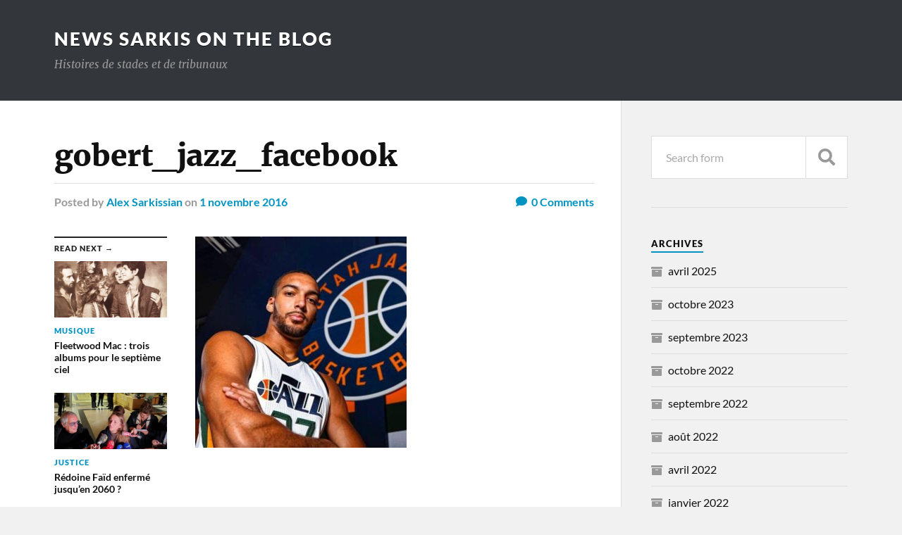

--- FILE ---
content_type: text/html; charset=UTF-8
request_url: http://www.news-sarkis-on-the-blog.fr/2016/11/01/le-bon-roi-gobert/gobert_jazz_facebook/
body_size: 8889
content:
<!DOCTYPE html>

<html class="no-js" lang="fr-FR">

	<head profile="http://gmpg.org/xfn/11">
		
		<meta http-equiv="Content-Type" content="text/html; charset=UTF-8" />
		<meta name="viewport" content="width=device-width, initial-scale=1.0" >
		 
		<meta name='robots' content='index, follow, max-image-preview:large, max-snippet:-1, max-video-preview:-1' />
<script>document.documentElement.className = document.documentElement.className.replace("no-js","js");</script>

	<!-- This site is optimized with the Yoast SEO plugin v20.4 - https://yoast.com/wordpress/plugins/seo/ -->
	<title>gobert_jazz_facebook - News Sarkis on the blog</title>
	<link rel="canonical" href="http://www.news-sarkis-on-the-blog.fr/2016/11/01/le-bon-roi-gobert/gobert_jazz_facebook/" />
	<meta property="og:locale" content="fr_FR" />
	<meta property="og:type" content="article" />
	<meta property="og:title" content="gobert_jazz_facebook - News Sarkis on the blog" />
	<meta property="og:description" content="(Facebook/Rudy Gobert)" />
	<meta property="og:url" content="http://www.news-sarkis-on-the-blog.fr/2016/11/01/le-bon-roi-gobert/gobert_jazz_facebook/" />
	<meta property="og:site_name" content="News Sarkis on the blog" />
	<meta property="article:modified_time" content="2016-11-01T15:44:32+00:00" />
	<meta property="og:image" content="http://www.news-sarkis-on-the-blog.fr/2016/11/01/le-bon-roi-gobert/gobert_jazz_facebook" />
	<meta property="og:image:width" content="640" />
	<meta property="og:image:height" content="640" />
	<meta property="og:image:type" content="image/jpeg" />
	<meta name="twitter:card" content="summary_large_image" />
	<script type="application/ld+json" class="yoast-schema-graph">{"@context":"https://schema.org","@graph":[{"@type":"WebPage","@id":"http://www.news-sarkis-on-the-blog.fr/2016/11/01/le-bon-roi-gobert/gobert_jazz_facebook/","url":"http://www.news-sarkis-on-the-blog.fr/2016/11/01/le-bon-roi-gobert/gobert_jazz_facebook/","name":"gobert_jazz_facebook - News Sarkis on the blog","isPartOf":{"@id":"http://www.news-sarkis-on-the-blog.fr/#website"},"primaryImageOfPage":{"@id":"http://www.news-sarkis-on-the-blog.fr/2016/11/01/le-bon-roi-gobert/gobert_jazz_facebook/#primaryimage"},"image":{"@id":"http://www.news-sarkis-on-the-blog.fr/2016/11/01/le-bon-roi-gobert/gobert_jazz_facebook/#primaryimage"},"thumbnailUrl":"http://www.news-sarkis-on-the-blog.fr/wp-content/uploads/2016/11/Gobert_Jazz_Facebook.jpg","datePublished":"2016-11-01T15:43:11+00:00","dateModified":"2016-11-01T15:44:32+00:00","breadcrumb":{"@id":"http://www.news-sarkis-on-the-blog.fr/2016/11/01/le-bon-roi-gobert/gobert_jazz_facebook/#breadcrumb"},"inLanguage":"fr-FR","potentialAction":[{"@type":"ReadAction","target":["http://www.news-sarkis-on-the-blog.fr/2016/11/01/le-bon-roi-gobert/gobert_jazz_facebook/"]}]},{"@type":"ImageObject","inLanguage":"fr-FR","@id":"http://www.news-sarkis-on-the-blog.fr/2016/11/01/le-bon-roi-gobert/gobert_jazz_facebook/#primaryimage","url":"http://www.news-sarkis-on-the-blog.fr/wp-content/uploads/2016/11/Gobert_Jazz_Facebook.jpg","contentUrl":"http://www.news-sarkis-on-the-blog.fr/wp-content/uploads/2016/11/Gobert_Jazz_Facebook.jpg","width":640,"height":640,"caption":"(Facebook/Rudy Gobert)"},{"@type":"BreadcrumbList","@id":"http://www.news-sarkis-on-the-blog.fr/2016/11/01/le-bon-roi-gobert/gobert_jazz_facebook/#breadcrumb","itemListElement":[{"@type":"ListItem","position":1,"name":"Accueil","item":"http://www.news-sarkis-on-the-blog.fr/"},{"@type":"ListItem","position":2,"name":"Le bon roi Gobert","item":"http://www.news-sarkis-on-the-blog.fr/2016/11/01/le-bon-roi-gobert/"},{"@type":"ListItem","position":3,"name":"gobert_jazz_facebook"}]},{"@type":"WebSite","@id":"http://www.news-sarkis-on-the-blog.fr/#website","url":"http://www.news-sarkis-on-the-blog.fr/","name":"News Sarkis on the blog","description":"Histoires de stades et de tribunaux","potentialAction":[{"@type":"SearchAction","target":{"@type":"EntryPoint","urlTemplate":"http://www.news-sarkis-on-the-blog.fr/?s={search_term_string}"},"query-input":"required name=search_term_string"}],"inLanguage":"fr-FR"}]}</script>
	<!-- / Yoast SEO plugin. -->


<link rel="alternate" type="application/rss+xml" title="News Sarkis on the blog &raquo; Flux" href="http://www.news-sarkis-on-the-blog.fr/feed/" />
<link rel="alternate" type="application/rss+xml" title="News Sarkis on the blog &raquo; Flux des commentaires" href="http://www.news-sarkis-on-the-blog.fr/comments/feed/" />
<link rel="alternate" type="application/rss+xml" title="News Sarkis on the blog &raquo; gobert_jazz_facebook Flux des commentaires" href="http://www.news-sarkis-on-the-blog.fr/2016/11/01/le-bon-roi-gobert/gobert_jazz_facebook/feed/" />
<script type="text/javascript">
/* <![CDATA[ */
window._wpemojiSettings = {"baseUrl":"https:\/\/s.w.org\/images\/core\/emoji\/15.0.3\/72x72\/","ext":".png","svgUrl":"https:\/\/s.w.org\/images\/core\/emoji\/15.0.3\/svg\/","svgExt":".svg","source":{"concatemoji":"http:\/\/www.news-sarkis-on-the-blog.fr\/wp-includes\/js\/wp-emoji-release.min.js?ver=6.5.7"}};
/*! This file is auto-generated */
!function(i,n){var o,s,e;function c(e){try{var t={supportTests:e,timestamp:(new Date).valueOf()};sessionStorage.setItem(o,JSON.stringify(t))}catch(e){}}function p(e,t,n){e.clearRect(0,0,e.canvas.width,e.canvas.height),e.fillText(t,0,0);var t=new Uint32Array(e.getImageData(0,0,e.canvas.width,e.canvas.height).data),r=(e.clearRect(0,0,e.canvas.width,e.canvas.height),e.fillText(n,0,0),new Uint32Array(e.getImageData(0,0,e.canvas.width,e.canvas.height).data));return t.every(function(e,t){return e===r[t]})}function u(e,t,n){switch(t){case"flag":return n(e,"\ud83c\udff3\ufe0f\u200d\u26a7\ufe0f","\ud83c\udff3\ufe0f\u200b\u26a7\ufe0f")?!1:!n(e,"\ud83c\uddfa\ud83c\uddf3","\ud83c\uddfa\u200b\ud83c\uddf3")&&!n(e,"\ud83c\udff4\udb40\udc67\udb40\udc62\udb40\udc65\udb40\udc6e\udb40\udc67\udb40\udc7f","\ud83c\udff4\u200b\udb40\udc67\u200b\udb40\udc62\u200b\udb40\udc65\u200b\udb40\udc6e\u200b\udb40\udc67\u200b\udb40\udc7f");case"emoji":return!n(e,"\ud83d\udc26\u200d\u2b1b","\ud83d\udc26\u200b\u2b1b")}return!1}function f(e,t,n){var r="undefined"!=typeof WorkerGlobalScope&&self instanceof WorkerGlobalScope?new OffscreenCanvas(300,150):i.createElement("canvas"),a=r.getContext("2d",{willReadFrequently:!0}),o=(a.textBaseline="top",a.font="600 32px Arial",{});return e.forEach(function(e){o[e]=t(a,e,n)}),o}function t(e){var t=i.createElement("script");t.src=e,t.defer=!0,i.head.appendChild(t)}"undefined"!=typeof Promise&&(o="wpEmojiSettingsSupports",s=["flag","emoji"],n.supports={everything:!0,everythingExceptFlag:!0},e=new Promise(function(e){i.addEventListener("DOMContentLoaded",e,{once:!0})}),new Promise(function(t){var n=function(){try{var e=JSON.parse(sessionStorage.getItem(o));if("object"==typeof e&&"number"==typeof e.timestamp&&(new Date).valueOf()<e.timestamp+604800&&"object"==typeof e.supportTests)return e.supportTests}catch(e){}return null}();if(!n){if("undefined"!=typeof Worker&&"undefined"!=typeof OffscreenCanvas&&"undefined"!=typeof URL&&URL.createObjectURL&&"undefined"!=typeof Blob)try{var e="postMessage("+f.toString()+"("+[JSON.stringify(s),u.toString(),p.toString()].join(",")+"));",r=new Blob([e],{type:"text/javascript"}),a=new Worker(URL.createObjectURL(r),{name:"wpTestEmojiSupports"});return void(a.onmessage=function(e){c(n=e.data),a.terminate(),t(n)})}catch(e){}c(n=f(s,u,p))}t(n)}).then(function(e){for(var t in e)n.supports[t]=e[t],n.supports.everything=n.supports.everything&&n.supports[t],"flag"!==t&&(n.supports.everythingExceptFlag=n.supports.everythingExceptFlag&&n.supports[t]);n.supports.everythingExceptFlag=n.supports.everythingExceptFlag&&!n.supports.flag,n.DOMReady=!1,n.readyCallback=function(){n.DOMReady=!0}}).then(function(){return e}).then(function(){var e;n.supports.everything||(n.readyCallback(),(e=n.source||{}).concatemoji?t(e.concatemoji):e.wpemoji&&e.twemoji&&(t(e.twemoji),t(e.wpemoji)))}))}((window,document),window._wpemojiSettings);
/* ]]> */
</script>
<style id='wp-emoji-styles-inline-css' type='text/css'>

	img.wp-smiley, img.emoji {
		display: inline !important;
		border: none !important;
		box-shadow: none !important;
		height: 1em !important;
		width: 1em !important;
		margin: 0 0.07em !important;
		vertical-align: -0.1em !important;
		background: none !important;
		padding: 0 !important;
	}
</style>
<link rel='stylesheet' id='wp-block-library-css' href='http://www.news-sarkis-on-the-blog.fr/wp-includes/css/dist/block-library/style.min.css?ver=6.5.7' type='text/css' media='all' />
<style id='classic-theme-styles-inline-css' type='text/css'>
/*! This file is auto-generated */
.wp-block-button__link{color:#fff;background-color:#32373c;border-radius:9999px;box-shadow:none;text-decoration:none;padding:calc(.667em + 2px) calc(1.333em + 2px);font-size:1.125em}.wp-block-file__button{background:#32373c;color:#fff;text-decoration:none}
</style>
<style id='global-styles-inline-css' type='text/css'>
body{--wp--preset--color--black: #111;--wp--preset--color--cyan-bluish-gray: #abb8c3;--wp--preset--color--white: #fff;--wp--preset--color--pale-pink: #f78da7;--wp--preset--color--vivid-red: #cf2e2e;--wp--preset--color--luminous-vivid-orange: #ff6900;--wp--preset--color--luminous-vivid-amber: #fcb900;--wp--preset--color--light-green-cyan: #7bdcb5;--wp--preset--color--vivid-green-cyan: #00d084;--wp--preset--color--pale-cyan-blue: #8ed1fc;--wp--preset--color--vivid-cyan-blue: #0693e3;--wp--preset--color--vivid-purple: #9b51e0;--wp--preset--color--accent: #0093C2;--wp--preset--color--dark-gray: #333;--wp--preset--color--medium-gray: #555;--wp--preset--color--light-gray: #777;--wp--preset--gradient--vivid-cyan-blue-to-vivid-purple: linear-gradient(135deg,rgba(6,147,227,1) 0%,rgb(155,81,224) 100%);--wp--preset--gradient--light-green-cyan-to-vivid-green-cyan: linear-gradient(135deg,rgb(122,220,180) 0%,rgb(0,208,130) 100%);--wp--preset--gradient--luminous-vivid-amber-to-luminous-vivid-orange: linear-gradient(135deg,rgba(252,185,0,1) 0%,rgba(255,105,0,1) 100%);--wp--preset--gradient--luminous-vivid-orange-to-vivid-red: linear-gradient(135deg,rgba(255,105,0,1) 0%,rgb(207,46,46) 100%);--wp--preset--gradient--very-light-gray-to-cyan-bluish-gray: linear-gradient(135deg,rgb(238,238,238) 0%,rgb(169,184,195) 100%);--wp--preset--gradient--cool-to-warm-spectrum: linear-gradient(135deg,rgb(74,234,220) 0%,rgb(151,120,209) 20%,rgb(207,42,186) 40%,rgb(238,44,130) 60%,rgb(251,105,98) 80%,rgb(254,248,76) 100%);--wp--preset--gradient--blush-light-purple: linear-gradient(135deg,rgb(255,206,236) 0%,rgb(152,150,240) 100%);--wp--preset--gradient--blush-bordeaux: linear-gradient(135deg,rgb(254,205,165) 0%,rgb(254,45,45) 50%,rgb(107,0,62) 100%);--wp--preset--gradient--luminous-dusk: linear-gradient(135deg,rgb(255,203,112) 0%,rgb(199,81,192) 50%,rgb(65,88,208) 100%);--wp--preset--gradient--pale-ocean: linear-gradient(135deg,rgb(255,245,203) 0%,rgb(182,227,212) 50%,rgb(51,167,181) 100%);--wp--preset--gradient--electric-grass: linear-gradient(135deg,rgb(202,248,128) 0%,rgb(113,206,126) 100%);--wp--preset--gradient--midnight: linear-gradient(135deg,rgb(2,3,129) 0%,rgb(40,116,252) 100%);--wp--preset--font-size--small: 15px;--wp--preset--font-size--medium: 20px;--wp--preset--font-size--large: 24px;--wp--preset--font-size--x-large: 42px;--wp--preset--font-size--normal: 17px;--wp--preset--font-size--larger: 28px;--wp--preset--spacing--20: 0.44rem;--wp--preset--spacing--30: 0.67rem;--wp--preset--spacing--40: 1rem;--wp--preset--spacing--50: 1.5rem;--wp--preset--spacing--60: 2.25rem;--wp--preset--spacing--70: 3.38rem;--wp--preset--spacing--80: 5.06rem;--wp--preset--shadow--natural: 6px 6px 9px rgba(0, 0, 0, 0.2);--wp--preset--shadow--deep: 12px 12px 50px rgba(0, 0, 0, 0.4);--wp--preset--shadow--sharp: 6px 6px 0px rgba(0, 0, 0, 0.2);--wp--preset--shadow--outlined: 6px 6px 0px -3px rgba(255, 255, 255, 1), 6px 6px rgba(0, 0, 0, 1);--wp--preset--shadow--crisp: 6px 6px 0px rgba(0, 0, 0, 1);}:where(.is-layout-flex){gap: 0.5em;}:where(.is-layout-grid){gap: 0.5em;}body .is-layout-flex{display: flex;}body .is-layout-flex{flex-wrap: wrap;align-items: center;}body .is-layout-flex > *{margin: 0;}body .is-layout-grid{display: grid;}body .is-layout-grid > *{margin: 0;}:where(.wp-block-columns.is-layout-flex){gap: 2em;}:where(.wp-block-columns.is-layout-grid){gap: 2em;}:where(.wp-block-post-template.is-layout-flex){gap: 1.25em;}:where(.wp-block-post-template.is-layout-grid){gap: 1.25em;}.has-black-color{color: var(--wp--preset--color--black) !important;}.has-cyan-bluish-gray-color{color: var(--wp--preset--color--cyan-bluish-gray) !important;}.has-white-color{color: var(--wp--preset--color--white) !important;}.has-pale-pink-color{color: var(--wp--preset--color--pale-pink) !important;}.has-vivid-red-color{color: var(--wp--preset--color--vivid-red) !important;}.has-luminous-vivid-orange-color{color: var(--wp--preset--color--luminous-vivid-orange) !important;}.has-luminous-vivid-amber-color{color: var(--wp--preset--color--luminous-vivid-amber) !important;}.has-light-green-cyan-color{color: var(--wp--preset--color--light-green-cyan) !important;}.has-vivid-green-cyan-color{color: var(--wp--preset--color--vivid-green-cyan) !important;}.has-pale-cyan-blue-color{color: var(--wp--preset--color--pale-cyan-blue) !important;}.has-vivid-cyan-blue-color{color: var(--wp--preset--color--vivid-cyan-blue) !important;}.has-vivid-purple-color{color: var(--wp--preset--color--vivid-purple) !important;}.has-black-background-color{background-color: var(--wp--preset--color--black) !important;}.has-cyan-bluish-gray-background-color{background-color: var(--wp--preset--color--cyan-bluish-gray) !important;}.has-white-background-color{background-color: var(--wp--preset--color--white) !important;}.has-pale-pink-background-color{background-color: var(--wp--preset--color--pale-pink) !important;}.has-vivid-red-background-color{background-color: var(--wp--preset--color--vivid-red) !important;}.has-luminous-vivid-orange-background-color{background-color: var(--wp--preset--color--luminous-vivid-orange) !important;}.has-luminous-vivid-amber-background-color{background-color: var(--wp--preset--color--luminous-vivid-amber) !important;}.has-light-green-cyan-background-color{background-color: var(--wp--preset--color--light-green-cyan) !important;}.has-vivid-green-cyan-background-color{background-color: var(--wp--preset--color--vivid-green-cyan) !important;}.has-pale-cyan-blue-background-color{background-color: var(--wp--preset--color--pale-cyan-blue) !important;}.has-vivid-cyan-blue-background-color{background-color: var(--wp--preset--color--vivid-cyan-blue) !important;}.has-vivid-purple-background-color{background-color: var(--wp--preset--color--vivid-purple) !important;}.has-black-border-color{border-color: var(--wp--preset--color--black) !important;}.has-cyan-bluish-gray-border-color{border-color: var(--wp--preset--color--cyan-bluish-gray) !important;}.has-white-border-color{border-color: var(--wp--preset--color--white) !important;}.has-pale-pink-border-color{border-color: var(--wp--preset--color--pale-pink) !important;}.has-vivid-red-border-color{border-color: var(--wp--preset--color--vivid-red) !important;}.has-luminous-vivid-orange-border-color{border-color: var(--wp--preset--color--luminous-vivid-orange) !important;}.has-luminous-vivid-amber-border-color{border-color: var(--wp--preset--color--luminous-vivid-amber) !important;}.has-light-green-cyan-border-color{border-color: var(--wp--preset--color--light-green-cyan) !important;}.has-vivid-green-cyan-border-color{border-color: var(--wp--preset--color--vivid-green-cyan) !important;}.has-pale-cyan-blue-border-color{border-color: var(--wp--preset--color--pale-cyan-blue) !important;}.has-vivid-cyan-blue-border-color{border-color: var(--wp--preset--color--vivid-cyan-blue) !important;}.has-vivid-purple-border-color{border-color: var(--wp--preset--color--vivid-purple) !important;}.has-vivid-cyan-blue-to-vivid-purple-gradient-background{background: var(--wp--preset--gradient--vivid-cyan-blue-to-vivid-purple) !important;}.has-light-green-cyan-to-vivid-green-cyan-gradient-background{background: var(--wp--preset--gradient--light-green-cyan-to-vivid-green-cyan) !important;}.has-luminous-vivid-amber-to-luminous-vivid-orange-gradient-background{background: var(--wp--preset--gradient--luminous-vivid-amber-to-luminous-vivid-orange) !important;}.has-luminous-vivid-orange-to-vivid-red-gradient-background{background: var(--wp--preset--gradient--luminous-vivid-orange-to-vivid-red) !important;}.has-very-light-gray-to-cyan-bluish-gray-gradient-background{background: var(--wp--preset--gradient--very-light-gray-to-cyan-bluish-gray) !important;}.has-cool-to-warm-spectrum-gradient-background{background: var(--wp--preset--gradient--cool-to-warm-spectrum) !important;}.has-blush-light-purple-gradient-background{background: var(--wp--preset--gradient--blush-light-purple) !important;}.has-blush-bordeaux-gradient-background{background: var(--wp--preset--gradient--blush-bordeaux) !important;}.has-luminous-dusk-gradient-background{background: var(--wp--preset--gradient--luminous-dusk) !important;}.has-pale-ocean-gradient-background{background: var(--wp--preset--gradient--pale-ocean) !important;}.has-electric-grass-gradient-background{background: var(--wp--preset--gradient--electric-grass) !important;}.has-midnight-gradient-background{background: var(--wp--preset--gradient--midnight) !important;}.has-small-font-size{font-size: var(--wp--preset--font-size--small) !important;}.has-medium-font-size{font-size: var(--wp--preset--font-size--medium) !important;}.has-large-font-size{font-size: var(--wp--preset--font-size--large) !important;}.has-x-large-font-size{font-size: var(--wp--preset--font-size--x-large) !important;}
.wp-block-navigation a:where(:not(.wp-element-button)){color: inherit;}
:where(.wp-block-post-template.is-layout-flex){gap: 1.25em;}:where(.wp-block-post-template.is-layout-grid){gap: 1.25em;}
:where(.wp-block-columns.is-layout-flex){gap: 2em;}:where(.wp-block-columns.is-layout-grid){gap: 2em;}
.wp-block-pullquote{font-size: 1.5em;line-height: 1.6;}
</style>
<link rel='stylesheet' id='pc_google_analytics-frontend-css' href='http://www.news-sarkis-on-the-blog.fr/wp-content/plugins/pc-google-analytics/assets/css/frontend.css?ver=1.0.0' type='text/css' media='all' />
<style id='akismet-widget-style-inline-css' type='text/css'>

			.a-stats {
				--akismet-color-mid-green: #357b49;
				--akismet-color-white: #fff;
				--akismet-color-light-grey: #f6f7f7;

				max-width: 350px;
				width: auto;
			}

			.a-stats * {
				all: unset;
				box-sizing: border-box;
			}

			.a-stats strong {
				font-weight: 600;
			}

			.a-stats a.a-stats__link,
			.a-stats a.a-stats__link:visited,
			.a-stats a.a-stats__link:active {
				background: var(--akismet-color-mid-green);
				border: none;
				box-shadow: none;
				border-radius: 8px;
				color: var(--akismet-color-white);
				cursor: pointer;
				display: block;
				font-family: -apple-system, BlinkMacSystemFont, 'Segoe UI', 'Roboto', 'Oxygen-Sans', 'Ubuntu', 'Cantarell', 'Helvetica Neue', sans-serif;
				font-weight: 500;
				padding: 12px;
				text-align: center;
				text-decoration: none;
				transition: all 0.2s ease;
			}

			/* Extra specificity to deal with TwentyTwentyOne focus style */
			.widget .a-stats a.a-stats__link:focus {
				background: var(--akismet-color-mid-green);
				color: var(--akismet-color-white);
				text-decoration: none;
			}

			.a-stats a.a-stats__link:hover {
				filter: brightness(110%);
				box-shadow: 0 4px 12px rgba(0, 0, 0, 0.06), 0 0 2px rgba(0, 0, 0, 0.16);
			}

			.a-stats .count {
				color: var(--akismet-color-white);
				display: block;
				font-size: 1.5em;
				line-height: 1.4;
				padding: 0 13px;
				white-space: nowrap;
			}
		
</style>
<link rel='stylesheet' id='rowling_google_fonts-css' href='http://www.news-sarkis-on-the-blog.fr/wp-content/themes/rowling/assets/css/fonts.css?ver=6.5.7' type='text/css' media='all' />
<link rel='stylesheet' id='rowling_fontawesome-css' href='http://www.news-sarkis-on-the-blog.fr/wp-content/themes/rowling/assets/css/font-awesome.min.css?ver=5.13.0' type='text/css' media='all' />
<link rel='stylesheet' id='rowling_style-css' href='http://www.news-sarkis-on-the-blog.fr/wp-content/themes/rowling/style.css?ver=2.1.1' type='text/css' media='all' />
<script type="text/javascript" src="http://www.news-sarkis-on-the-blog.fr/wp-includes/js/jquery/jquery.min.js?ver=3.7.1" id="jquery-core-js"></script>
<script type="text/javascript" src="http://www.news-sarkis-on-the-blog.fr/wp-includes/js/jquery/jquery-migrate.min.js?ver=3.4.1" id="jquery-migrate-js"></script>
<script type="text/javascript" src="http://www.news-sarkis-on-the-blog.fr/wp-content/plugins/pc-google-analytics/assets/js/frontend.min.js?ver=1.0.0" id="pc_google_analytics-frontend-js"></script>
<script type="text/javascript" src="http://www.news-sarkis-on-the-blog.fr/wp-content/themes/rowling/assets/js/flexslider.js?ver=1" id="rowling_flexslider-js"></script>
<script type="text/javascript" src="http://www.news-sarkis-on-the-blog.fr/wp-content/themes/rowling/assets/js/doubletaptogo.js?ver=1" id="rowling_doubletap-js"></script>
<link rel="https://api.w.org/" href="http://www.news-sarkis-on-the-blog.fr/wp-json/" /><link rel="alternate" type="application/json" href="http://www.news-sarkis-on-the-blog.fr/wp-json/wp/v2/media/411" /><link rel="EditURI" type="application/rsd+xml" title="RSD" href="http://www.news-sarkis-on-the-blog.fr/xmlrpc.php?rsd" />
<meta name="generator" content="WordPress 6.5.7" />
<link rel='shortlink' href='http://www.news-sarkis-on-the-blog.fr/?p=411' />
<link rel="alternate" type="application/json+oembed" href="http://www.news-sarkis-on-the-blog.fr/wp-json/oembed/1.0/embed?url=http%3A%2F%2Fwww.news-sarkis-on-the-blog.fr%2F2016%2F11%2F01%2Fle-bon-roi-gobert%2Fgobert_jazz_facebook%2F" />
<link rel="alternate" type="text/xml+oembed" href="http://www.news-sarkis-on-the-blog.fr/wp-json/oembed/1.0/embed?url=http%3A%2F%2Fwww.news-sarkis-on-the-blog.fr%2F2016%2F11%2F01%2Fle-bon-roi-gobert%2Fgobert_jazz_facebook%2F&#038;format=xml" />
	<script>
		(function(i,s,o,g,r,a,m){i['GoogleAnalyticsObject']=r;i[r]=i[r]||function(){
		(i[r].q=i[r].q||[]).push(arguments)},i[r].l=1*new Date();a=s.createElement(o),
		m=s.getElementsByTagName(o)[0];a.async=1;a.src=g;m.parentNode.insertBefore(a,m)
		})(window,document,'script','//www.google-analytics.com/analytics.js','ga');
		
		ga('create', 'UA-88371239-1', 'auto');
		ga('send', 'pageview');
		
		</script>
<link rel="icon" href="http://www.news-sarkis-on-the-blog.fr/wp-content/uploads/2017/05/cropped-Galerie-des-prisonniers-3-32x32.jpg" sizes="32x32" />
<link rel="icon" href="http://www.news-sarkis-on-the-blog.fr/wp-content/uploads/2017/05/cropped-Galerie-des-prisonniers-3-192x192.jpg" sizes="192x192" />
<link rel="apple-touch-icon" href="http://www.news-sarkis-on-the-blog.fr/wp-content/uploads/2017/05/cropped-Galerie-des-prisonniers-3-180x180.jpg" />
<meta name="msapplication-TileImage" content="http://www.news-sarkis-on-the-blog.fr/wp-content/uploads/2017/05/cropped-Galerie-des-prisonniers-3-270x270.jpg" />
	
	</head>
	
	<body class="attachment attachment-template-default single single-attachment postid-411 attachmentid-411 attachment-jpeg">

		
		<a class="skip-link button" href="#site-content">Skip to the content</a>
		
				
		<div class="search-container">
			
			<div class="section-inner">
			
				
<form method="get" class="search-form" id="search-form-696dc5ec2b974" action="http://www.news-sarkis-on-the-blog.fr/">
	<input type="search" class="search-field" placeholder="Search form" name="s" id="search-form-696dc5ec2b9ac" /> 
	<button type="submit" class="search-button"><div class="fa fw fa-search"></div><span class="screen-reader-text">Search</span></button>
</form>			
			</div><!-- .section-inner -->
			
		</div><!-- .search-container -->
		
		<header class="header-wrapper">
		
			<div class="header">
					
				<div class="section-inner">
				
					
						<div class="blog-title">
							<a href="http://www.news-sarkis-on-the-blog.fr" rel="home">News Sarkis on the blog</a>
						</div>
					
													<div class="blog-description"><p>Histoires de stades et de tribunaux</p>
</div>
											
										
					<div class="nav-toggle">
						
						<div class="bars">
							<div class="bar"></div>
							<div class="bar"></div>
							<div class="bar"></div>
						</div>
						
					</div><!-- .nav-toggle -->
				
				</div><!-- .section-inner -->
				
			</div><!-- .header -->
			
			<div class="navigation">
				
				<div class="section-inner group">
					
					<ul class="primary-menu reset-list-style dropdown-menu">
						
																					
					</ul>
					
				</div><!-- .section-inner -->
				
			</div><!-- .navigation -->
				
			<ul class="mobile-menu reset-list-style">
				
								
			</ul><!-- .mobile-menu -->
				
		</header><!-- .header-wrapper -->

		<main id="site-content">
<div class="wrapper section-inner group">
	
	<div class="content">
												        
				
				<article id="post-411" class="single single-post group post-411 attachment type-attachment status-inherit hentry">
					
					<div class="post-header">
											
						<h1 class="post-title">gobert_jazz_facebook</h1>						
							<div class="post-meta">

								<span class="resp">Posted</span> <span class="post-meta-author">by <a href="http://www.news-sarkis-on-the-blog.fr/author/alexsarkis/">Alex Sarkissian</a></span> <span class="post-meta-date">on <a href="http://www.news-sarkis-on-the-blog.fr/2016/11/01/le-bon-roi-gobert/gobert_jazz_facebook/">1 novembre 2016</a></span> 
																	<span class="post-comments">
										<a href="http://www.news-sarkis-on-the-blog.fr/2016/11/01/le-bon-roi-gobert/gobert_jazz_facebook/#respond"><span class="fa fw fa-comment"></span>0<span class="resp"> Comments</span></a>									</span>
								
							</div><!-- .post-meta -->

												
					</div><!-- .post-header -->
					
							
		<div class="related-posts">
			
			<p class="related-posts-title">Read Next &rarr;</p>
			
			<div class="row">
							
								
						<a class="related-post" href="http://www.news-sarkis-on-the-blog.fr/2025/04/14/fleetwood-mac-trois-albums-pour-le-septieme-ciel/">
							
															
								<img width="400" height="200" src="http://www.news-sarkis-on-the-blog.fr/wp-content/uploads/2025/04/Photo-principale-blog-400x200.jpg" class="attachment-post-image-thumb size-post-image-thumb wp-post-image" alt="" decoding="async" fetchpriority="high" />								
														
							<p class="category">
								Musique							</p>
					
							<h3 class="title">Fleetwood Mac : trois albums pour le septième ciel</h3>
								
						</a>
					
										
						<a class="related-post" href="http://www.news-sarkis-on-the-blog.fr/2023/10/26/redoine-faid-enferme-jusquen-2060/">
							
															
								<img width="400" height="200" src="http://www.news-sarkis-on-the-blog.fr/wp-content/uploads/2023/10/MARIE-VIOLLEAU-400x200.jpg" class="attachment-post-image-thumb size-post-image-thumb wp-post-image" alt="" decoding="async" />								
														
							<p class="category">
								Justice							</p>
					
							<h3 class="title">Rédoine Faïd enfermé jusqu&rsquo;en 2060 ?</h3>
								
						</a>
					
										
						<a class="related-post" href="http://www.news-sarkis-on-the-blog.fr/2023/10/11/attentat-de-magnanville-mohamed-lamine-aberouz-condamne-a-perpetuite/">
							
															
								<img width="400" height="200" src="http://www.news-sarkis-on-the-blog.fr/wp-content/uploads/2022/01/VESTIBULE-PARODI-400x200.jpg" class="attachment-post-image-thumb size-post-image-thumb wp-post-image" alt="" decoding="async" />								
														
							<p class="category">
								Justice							</p>
					
							<h3 class="title">Attentat de Magnanville, Mohamed Lamine Aberouz condamné à la perpétuité</h3>
								
						</a>
					
									
			</div><!-- .row -->

		</div><!-- .related-posts -->
		
									
					<div class="post-inner">
		
						<div class="post-content entry-content">
						
							<p class="attachment"><a href='http://www.news-sarkis-on-the-blog.fr/wp-content/uploads/2016/11/Gobert_Jazz_Facebook.jpg'><img loading="lazy" decoding="async" width="300" height="300" src="http://www.news-sarkis-on-the-blog.fr/wp-content/uploads/2016/11/Gobert_Jazz_Facebook-300x300.jpg" class="attachment-medium size-medium" alt="Rudy Gobert" srcset="http://www.news-sarkis-on-the-blog.fr/wp-content/uploads/2016/11/Gobert_Jazz_Facebook-300x300.jpg 300w, http://www.news-sarkis-on-the-blog.fr/wp-content/uploads/2016/11/Gobert_Jazz_Facebook-150x150.jpg 150w, http://www.news-sarkis-on-the-blog.fr/wp-content/uploads/2016/11/Gobert_Jazz_Facebook-88x88.jpg 88w, http://www.news-sarkis-on-the-blog.fr/wp-content/uploads/2016/11/Gobert_Jazz_Facebook.jpg 640w" sizes="(max-width: 300px) 100vw, 300px" /></a></p>
						
						</div><!-- .post-content -->

						
														
							<div class="post-author">
								
								<a class="avatar" href="http://www.news-sarkis-on-the-blog.fr/author/alexsarkis/">
									<img alt='' src='http://2.gravatar.com/avatar/b701f5845c1081c013c00bd62ce7143c?s=100&#038;d=mm&#038;r=g' srcset='http://2.gravatar.com/avatar/b701f5845c1081c013c00bd62ce7143c?s=200&#038;d=mm&#038;r=g 2x' class='avatar avatar-100 photo' height='100' width='100' loading='lazy' decoding='async'/>								</a>
								
								<h4 class="title"><a href="http://www.news-sarkis-on-the-blog.fr/author/alexsarkis/">Alex Sarkissian</a></h4>

								
							</div><!-- .post-author -->

									
		<div class="related-posts">
			
			<p class="related-posts-title">Read Next &rarr;</p>
			
			<div class="row">
							
								
						<a class="related-post" href="http://www.news-sarkis-on-the-blog.fr/2025/04/14/fleetwood-mac-trois-albums-pour-le-septieme-ciel/">
							
															
								<img width="400" height="200" src="http://www.news-sarkis-on-the-blog.fr/wp-content/uploads/2025/04/Photo-principale-blog-400x200.jpg" class="attachment-post-image-thumb size-post-image-thumb wp-post-image" alt="" decoding="async" loading="lazy" />								
														
							<p class="category">
								Musique							</p>
					
							<h3 class="title">Fleetwood Mac : trois albums pour le septième ciel</h3>
								
						</a>
					
										
						<a class="related-post" href="http://www.news-sarkis-on-the-blog.fr/2023/10/26/redoine-faid-enferme-jusquen-2060/">
							
															
								<img width="400" height="200" src="http://www.news-sarkis-on-the-blog.fr/wp-content/uploads/2023/10/MARIE-VIOLLEAU-400x200.jpg" class="attachment-post-image-thumb size-post-image-thumb wp-post-image" alt="" decoding="async" loading="lazy" />								
														
							<p class="category">
								Justice							</p>
					
							<h3 class="title">Rédoine Faïd enfermé jusqu&rsquo;en 2060 ?</h3>
								
						</a>
					
										
						<a class="related-post" href="http://www.news-sarkis-on-the-blog.fr/2023/10/11/attentat-de-magnanville-mohamed-lamine-aberouz-condamne-a-perpetuite/">
							
															
								<img width="400" height="200" src="http://www.news-sarkis-on-the-blog.fr/wp-content/uploads/2022/01/VESTIBULE-PARODI-400x200.jpg" class="attachment-post-image-thumb size-post-image-thumb wp-post-image" alt="" decoding="async" loading="lazy" />								
														
							<p class="category">
								Justice							</p>
					
							<h3 class="title">Attentat de Magnanville, Mohamed Lamine Aberouz condamné à la perpétuité</h3>
								
						</a>
					
									
			</div><!-- .row -->

		</div><!-- .related-posts -->
		
								
																
					</div><!-- .post-inner -->
					
				</article><!-- .post -->
				
				
	<div class="respond-container">
			<div id="respond" class="comment-respond">
		<h3 id="reply-title" class="comment-reply-title"><span class="fa fw fa-pencil"></span>Leave a Reply</h3><form action="http://www.news-sarkis-on-the-blog.fr/wp-comments-post.php" method="post" id="commentform" class="comment-form"><p class="comment-form-comment"><label for="comment">Comment<span class="required">*</span></label><textarea id="comment" name="comment" cols="45" rows="6" required></textarea></p><p class="comment-form-author"><label for="author">Nom <span class="required">*</span></label> <input id="author" name="author" type="text" value="" size="30" maxlength="245" autocomplete="name" required="required" /></p>
<p class="comment-form-email"><label for="email">E-mail <span class="required">*</span></label> <input id="email" name="email" type="text" value="" size="30" maxlength="100" autocomplete="email" required="required" /></p>
<p class="comment-form-url"><label for="url">Site web</label> <input id="url" name="url" type="text" value="" size="30" maxlength="200" autocomplete="url" /></p>
<p class="form-submit"><input name="submit" type="submit" id="submit" class="submit" value="Laisser un commentaire" /> <input type='hidden' name='comment_post_ID' value='411' id='comment_post_ID' />
<input type='hidden' name='comment_parent' id='comment_parent' value='0' />
</p><p style="display: none !important;" class="akismet-fields-container" data-prefix="ak_"><label>&#916;<textarea name="ak_hp_textarea" cols="45" rows="8" maxlength="100"></textarea></label><input type="hidden" id="ak_js_1" name="ak_js" value="149"/><script>document.getElementById( "ak_js_1" ).setAttribute( "value", ( new Date() ).getTime() );</script></p></form>	</div><!-- #respond -->
		</div><!-- .respond-container -->

		
	</div><!-- .content -->
	
	<div class="sidebar">

	<div id="search-2" class="widget widget_search"><div class="widget-content">
<form method="get" class="search-form" id="search-form-696dc5ec30105" action="http://www.news-sarkis-on-the-blog.fr/">
	<input type="search" class="search-field" placeholder="Search form" name="s" id="search-form-696dc5ec3013d" /> 
	<button type="submit" class="search-button"><div class="fa fw fa-search"></div><span class="screen-reader-text">Search</span></button>
</form></div></div><div id="archives-2" class="widget widget_archive"><div class="widget-content"><h3 class="widget-title">Archives</h3>
			<ul>
					<li><a href='http://www.news-sarkis-on-the-blog.fr/2025/04/'>avril 2025</a></li>
	<li><a href='http://www.news-sarkis-on-the-blog.fr/2023/10/'>octobre 2023</a></li>
	<li><a href='http://www.news-sarkis-on-the-blog.fr/2023/09/'>septembre 2023</a></li>
	<li><a href='http://www.news-sarkis-on-the-blog.fr/2022/10/'>octobre 2022</a></li>
	<li><a href='http://www.news-sarkis-on-the-blog.fr/2022/09/'>septembre 2022</a></li>
	<li><a href='http://www.news-sarkis-on-the-blog.fr/2022/08/'>août 2022</a></li>
	<li><a href='http://www.news-sarkis-on-the-blog.fr/2022/04/'>avril 2022</a></li>
	<li><a href='http://www.news-sarkis-on-the-blog.fr/2022/01/'>janvier 2022</a></li>
	<li><a href='http://www.news-sarkis-on-the-blog.fr/2021/12/'>décembre 2021</a></li>
	<li><a href='http://www.news-sarkis-on-the-blog.fr/2021/11/'>novembre 2021</a></li>
	<li><a href='http://www.news-sarkis-on-the-blog.fr/2021/10/'>octobre 2021</a></li>
	<li><a href='http://www.news-sarkis-on-the-blog.fr/2021/09/'>septembre 2021</a></li>
	<li><a href='http://www.news-sarkis-on-the-blog.fr/2021/07/'>juillet 2021</a></li>
	<li><a href='http://www.news-sarkis-on-the-blog.fr/2021/04/'>avril 2021</a></li>
	<li><a href='http://www.news-sarkis-on-the-blog.fr/2021/03/'>mars 2021</a></li>
	<li><a href='http://www.news-sarkis-on-the-blog.fr/2020/11/'>novembre 2020</a></li>
	<li><a href='http://www.news-sarkis-on-the-blog.fr/2020/10/'>octobre 2020</a></li>
	<li><a href='http://www.news-sarkis-on-the-blog.fr/2020/09/'>septembre 2020</a></li>
	<li><a href='http://www.news-sarkis-on-the-blog.fr/2020/08/'>août 2020</a></li>
	<li><a href='http://www.news-sarkis-on-the-blog.fr/2020/07/'>juillet 2020</a></li>
	<li><a href='http://www.news-sarkis-on-the-blog.fr/2020/06/'>juin 2020</a></li>
	<li><a href='http://www.news-sarkis-on-the-blog.fr/2020/05/'>mai 2020</a></li>
	<li><a href='http://www.news-sarkis-on-the-blog.fr/2020/04/'>avril 2020</a></li>
	<li><a href='http://www.news-sarkis-on-the-blog.fr/2020/03/'>mars 2020</a></li>
	<li><a href='http://www.news-sarkis-on-the-blog.fr/2020/02/'>février 2020</a></li>
	<li><a href='http://www.news-sarkis-on-the-blog.fr/2020/01/'>janvier 2020</a></li>
	<li><a href='http://www.news-sarkis-on-the-blog.fr/2019/10/'>octobre 2019</a></li>
	<li><a href='http://www.news-sarkis-on-the-blog.fr/2019/09/'>septembre 2019</a></li>
	<li><a href='http://www.news-sarkis-on-the-blog.fr/2019/08/'>août 2019</a></li>
	<li><a href='http://www.news-sarkis-on-the-blog.fr/2019/05/'>mai 2019</a></li>
	<li><a href='http://www.news-sarkis-on-the-blog.fr/2019/04/'>avril 2019</a></li>
	<li><a href='http://www.news-sarkis-on-the-blog.fr/2019/03/'>mars 2019</a></li>
	<li><a href='http://www.news-sarkis-on-the-blog.fr/2018/12/'>décembre 2018</a></li>
	<li><a href='http://www.news-sarkis-on-the-blog.fr/2018/11/'>novembre 2018</a></li>
	<li><a href='http://www.news-sarkis-on-the-blog.fr/2018/10/'>octobre 2018</a></li>
	<li><a href='http://www.news-sarkis-on-the-blog.fr/2018/09/'>septembre 2018</a></li>
	<li><a href='http://www.news-sarkis-on-the-blog.fr/2018/08/'>août 2018</a></li>
	<li><a href='http://www.news-sarkis-on-the-blog.fr/2018/07/'>juillet 2018</a></li>
	<li><a href='http://www.news-sarkis-on-the-blog.fr/2018/06/'>juin 2018</a></li>
	<li><a href='http://www.news-sarkis-on-the-blog.fr/2018/04/'>avril 2018</a></li>
	<li><a href='http://www.news-sarkis-on-the-blog.fr/2018/03/'>mars 2018</a></li>
	<li><a href='http://www.news-sarkis-on-the-blog.fr/2018/02/'>février 2018</a></li>
	<li><a href='http://www.news-sarkis-on-the-blog.fr/2018/01/'>janvier 2018</a></li>
	<li><a href='http://www.news-sarkis-on-the-blog.fr/2017/12/'>décembre 2017</a></li>
	<li><a href='http://www.news-sarkis-on-the-blog.fr/2017/11/'>novembre 2017</a></li>
	<li><a href='http://www.news-sarkis-on-the-blog.fr/2017/10/'>octobre 2017</a></li>
	<li><a href='http://www.news-sarkis-on-the-blog.fr/2017/09/'>septembre 2017</a></li>
	<li><a href='http://www.news-sarkis-on-the-blog.fr/2017/08/'>août 2017</a></li>
	<li><a href='http://www.news-sarkis-on-the-blog.fr/2017/07/'>juillet 2017</a></li>
	<li><a href='http://www.news-sarkis-on-the-blog.fr/2017/06/'>juin 2017</a></li>
	<li><a href='http://www.news-sarkis-on-the-blog.fr/2017/05/'>mai 2017</a></li>
	<li><a href='http://www.news-sarkis-on-the-blog.fr/2017/04/'>avril 2017</a></li>
	<li><a href='http://www.news-sarkis-on-the-blog.fr/2017/03/'>mars 2017</a></li>
	<li><a href='http://www.news-sarkis-on-the-blog.fr/2017/02/'>février 2017</a></li>
	<li><a href='http://www.news-sarkis-on-the-blog.fr/2017/01/'>janvier 2017</a></li>
	<li><a href='http://www.news-sarkis-on-the-blog.fr/2016/12/'>décembre 2016</a></li>
	<li><a href='http://www.news-sarkis-on-the-blog.fr/2016/11/'>novembre 2016</a></li>
	<li><a href='http://www.news-sarkis-on-the-blog.fr/2016/10/'>octobre 2016</a></li>
	<li><a href='http://www.news-sarkis-on-the-blog.fr/2016/07/'>juillet 2016</a></li>
	<li><a href='http://www.news-sarkis-on-the-blog.fr/2016/06/'>juin 2016</a></li>
	<li><a href='http://www.news-sarkis-on-the-blog.fr/2016/05/'>mai 2016</a></li>
			</ul>

			</div></div><div id="categories-2" class="widget widget_categories"><div class="widget-content"><h3 class="widget-title">Catégories</h3>
			<ul>
					<li class="cat-item cat-item-2"><a href="http://www.news-sarkis-on-the-blog.fr/category/justice/">Justice</a>
</li>
	<li class="cat-item cat-item-156"><a href="http://www.news-sarkis-on-the-blog.fr/category/musique/">Musique</a>
</li>
	<li class="cat-item cat-item-1"><a href="http://www.news-sarkis-on-the-blog.fr/category/non-classe/">Non classé</a>
</li>
	<li class="cat-item cat-item-3"><a href="http://www.news-sarkis-on-the-blog.fr/category/sport/">Sport</a>
</li>
			</ul>

			</div></div><div id="meta-2" class="widget widget_meta"><div class="widget-content"><h3 class="widget-title">Méta</h3>
		<ul>
						<li><a rel="nofollow" href="http://www.news-sarkis-on-the-blog.fr/wp-login.php">Connexion</a></li>
			<li><a href="http://www.news-sarkis-on-the-blog.fr/feed/">Flux des publications</a></li>
			<li><a href="http://www.news-sarkis-on-the-blog.fr/comments/feed/">Flux des commentaires</a></li>

			<li><a href="https://fr.wordpress.org/">Site de WordPress-FR</a></li>
		</ul>

		</div></div>
</div>	
</div><!-- .wrapper -->
		
		</main><!-- #site-content -->

		<footer class="credits">
					
			<div class="section-inner">
				
				<a href="#" class="to-the-top">
					<div class="fa fw fa-angle-up"></div>
					<span class="screen-reader-text">To the top</span>
				</a>
				
				<p class="copyright">&copy; 2026 <a href="http://www.news-sarkis-on-the-blog.fr/" rel="home">News Sarkis on the blog</a></p>
				
				<p class="attribution">Theme by <a href="https://www.andersnoren.se">Anders Nor&eacute;n</a></p>
				
			</div><!-- .section-inner -->
			
		</footer><!-- .credits -->

		<script type="text/javascript" src="http://www.news-sarkis-on-the-blog.fr/wp-content/themes/rowling/assets/js/global.js?ver=2.1.1" id="rowling_global-js"></script>
<script type="text/javascript" src="http://www.news-sarkis-on-the-blog.fr/wp-includes/js/comment-reply.min.js?ver=6.5.7" id="comment-reply-js" async="async" data-wp-strategy="async"></script>

	</body>
	
</html>

--- FILE ---
content_type: text/plain
request_url: https://www.google-analytics.com/j/collect?v=1&_v=j102&a=794471010&t=pageview&_s=1&dl=http%3A%2F%2Fwww.news-sarkis-on-the-blog.fr%2F2016%2F11%2F01%2Fle-bon-roi-gobert%2Fgobert_jazz_facebook%2F&ul=en-us%40posix&dt=gobert_jazz_facebook%20-%20News%20Sarkis%20on%20the%20blog&sr=1280x720&vp=1280x720&_u=IEBAAEABAAAAACAAI~&jid=702030580&gjid=240113425&cid=1763252531.1768801773&tid=UA-88371239-1&_gid=2002810813.1768801773&_r=1&_slc=1&z=561170259
body_size: -289
content:
2,cG-WFF7D4WR3L